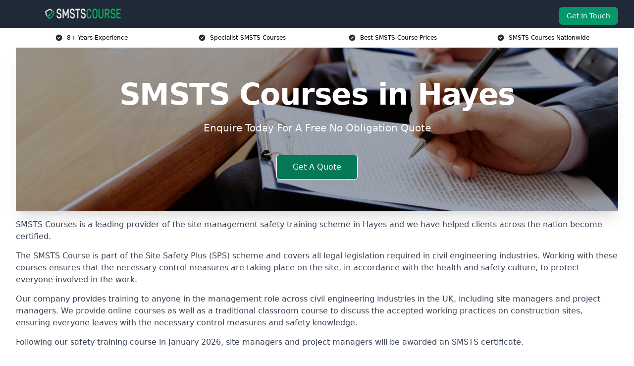

--- FILE ---
content_type: text/html; charset=UTF-8
request_url: https://smsts-course.uk/near-me/greater-london-hayes/
body_size: 17268
content:
<!doctype html>
<html lang="en-GB" >
<head>
    <title>SMSTS Courses in Hayes</title>
<meta name="viewport" content="width=device-width, initial-scale=1.0"> 
<meta name='robots' content='index, follow, max-snippet, max-video-preview, max-image-preview:large' />
<link rel="alternate" title="oEmbed (JSON)" type="application/json+oembed" href="https://smsts-course.uk/wp-json/oembed/1.0/embed?url=https%3A%2F%2Fsmsts-course.uk%2Fnear-me%2Fservice-in-location%2F" />
<link rel="alternate" title="oEmbed (XML)" type="text/xml+oembed" href="https://smsts-course.uk/wp-json/oembed/1.0/embed?url=https%3A%2F%2Fsmsts-course.uk%2Fnear-me%2Fservice-in-location%2F&#038;format=xml" />
<style id='wp-img-auto-sizes-contain-inline-css' type='text/css'>
img:is([sizes=auto i],[sizes^="auto," i]){contain-intrinsic-size:3000px 1500px}
/*# sourceURL=wp-img-auto-sizes-contain-inline-css */
</style>
<style id='wp-emoji-styles-inline-css' type='text/css'>

	img.wp-smiley, img.emoji {
		display: inline !important;
		border: none !important;
		box-shadow: none !important;
		height: 1em !important;
		width: 1em !important;
		margin: 0 0.07em !important;
		vertical-align: -0.1em !important;
		background: none !important;
		padding: 0 !important;
	}
/*# sourceURL=wp-emoji-styles-inline-css */
</style>
<style id='wp-block-library-inline-css' type='text/css'>
:root{--wp-block-synced-color:#7a00df;--wp-block-synced-color--rgb:122,0,223;--wp-bound-block-color:var(--wp-block-synced-color);--wp-editor-canvas-background:#ddd;--wp-admin-theme-color:#007cba;--wp-admin-theme-color--rgb:0,124,186;--wp-admin-theme-color-darker-10:#006ba1;--wp-admin-theme-color-darker-10--rgb:0,107,160.5;--wp-admin-theme-color-darker-20:#005a87;--wp-admin-theme-color-darker-20--rgb:0,90,135;--wp-admin-border-width-focus:2px}@media (min-resolution:192dpi){:root{--wp-admin-border-width-focus:1.5px}}.wp-element-button{cursor:pointer}:root .has-very-light-gray-background-color{background-color:#eee}:root .has-very-dark-gray-background-color{background-color:#313131}:root .has-very-light-gray-color{color:#eee}:root .has-very-dark-gray-color{color:#313131}:root .has-vivid-green-cyan-to-vivid-cyan-blue-gradient-background{background:linear-gradient(135deg,#00d084,#0693e3)}:root .has-purple-crush-gradient-background{background:linear-gradient(135deg,#34e2e4,#4721fb 50%,#ab1dfe)}:root .has-hazy-dawn-gradient-background{background:linear-gradient(135deg,#faaca8,#dad0ec)}:root .has-subdued-olive-gradient-background{background:linear-gradient(135deg,#fafae1,#67a671)}:root .has-atomic-cream-gradient-background{background:linear-gradient(135deg,#fdd79a,#004a59)}:root .has-nightshade-gradient-background{background:linear-gradient(135deg,#330968,#31cdcf)}:root .has-midnight-gradient-background{background:linear-gradient(135deg,#020381,#2874fc)}:root{--wp--preset--font-size--normal:16px;--wp--preset--font-size--huge:42px}.has-regular-font-size{font-size:1em}.has-larger-font-size{font-size:2.625em}.has-normal-font-size{font-size:var(--wp--preset--font-size--normal)}.has-huge-font-size{font-size:var(--wp--preset--font-size--huge)}.has-text-align-center{text-align:center}.has-text-align-left{text-align:left}.has-text-align-right{text-align:right}.has-fit-text{white-space:nowrap!important}#end-resizable-editor-section{display:none}.aligncenter{clear:both}.items-justified-left{justify-content:flex-start}.items-justified-center{justify-content:center}.items-justified-right{justify-content:flex-end}.items-justified-space-between{justify-content:space-between}.screen-reader-text{border:0;clip-path:inset(50%);height:1px;margin:-1px;overflow:hidden;padding:0;position:absolute;width:1px;word-wrap:normal!important}.screen-reader-text:focus{background-color:#ddd;clip-path:none;color:#444;display:block;font-size:1em;height:auto;left:5px;line-height:normal;padding:15px 23px 14px;text-decoration:none;top:5px;width:auto;z-index:100000}html :where(.has-border-color){border-style:solid}html :where([style*=border-top-color]){border-top-style:solid}html :where([style*=border-right-color]){border-right-style:solid}html :where([style*=border-bottom-color]){border-bottom-style:solid}html :where([style*=border-left-color]){border-left-style:solid}html :where([style*=border-width]){border-style:solid}html :where([style*=border-top-width]){border-top-style:solid}html :where([style*=border-right-width]){border-right-style:solid}html :where([style*=border-bottom-width]){border-bottom-style:solid}html :where([style*=border-left-width]){border-left-style:solid}html :where(img[class*=wp-image-]){height:auto;max-width:100%}:where(figure){margin:0 0 1em}html :where(.is-position-sticky){--wp-admin--admin-bar--position-offset:var(--wp-admin--admin-bar--height,0px)}@media screen and (max-width:600px){html :where(.is-position-sticky){--wp-admin--admin-bar--position-offset:0px}}

/*# sourceURL=wp-block-library-inline-css */
</style><style id='global-styles-inline-css' type='text/css'>
:root{--wp--preset--aspect-ratio--square: 1;--wp--preset--aspect-ratio--4-3: 4/3;--wp--preset--aspect-ratio--3-4: 3/4;--wp--preset--aspect-ratio--3-2: 3/2;--wp--preset--aspect-ratio--2-3: 2/3;--wp--preset--aspect-ratio--16-9: 16/9;--wp--preset--aspect-ratio--9-16: 9/16;--wp--preset--color--black: #000000;--wp--preset--color--cyan-bluish-gray: #abb8c3;--wp--preset--color--white: #ffffff;--wp--preset--color--pale-pink: #f78da7;--wp--preset--color--vivid-red: #cf2e2e;--wp--preset--color--luminous-vivid-orange: #ff6900;--wp--preset--color--luminous-vivid-amber: #fcb900;--wp--preset--color--light-green-cyan: #7bdcb5;--wp--preset--color--vivid-green-cyan: #00d084;--wp--preset--color--pale-cyan-blue: #8ed1fc;--wp--preset--color--vivid-cyan-blue: #0693e3;--wp--preset--color--vivid-purple: #9b51e0;--wp--preset--gradient--vivid-cyan-blue-to-vivid-purple: linear-gradient(135deg,rgb(6,147,227) 0%,rgb(155,81,224) 100%);--wp--preset--gradient--light-green-cyan-to-vivid-green-cyan: linear-gradient(135deg,rgb(122,220,180) 0%,rgb(0,208,130) 100%);--wp--preset--gradient--luminous-vivid-amber-to-luminous-vivid-orange: linear-gradient(135deg,rgb(252,185,0) 0%,rgb(255,105,0) 100%);--wp--preset--gradient--luminous-vivid-orange-to-vivid-red: linear-gradient(135deg,rgb(255,105,0) 0%,rgb(207,46,46) 100%);--wp--preset--gradient--very-light-gray-to-cyan-bluish-gray: linear-gradient(135deg,rgb(238,238,238) 0%,rgb(169,184,195) 100%);--wp--preset--gradient--cool-to-warm-spectrum: linear-gradient(135deg,rgb(74,234,220) 0%,rgb(151,120,209) 20%,rgb(207,42,186) 40%,rgb(238,44,130) 60%,rgb(251,105,98) 80%,rgb(254,248,76) 100%);--wp--preset--gradient--blush-light-purple: linear-gradient(135deg,rgb(255,206,236) 0%,rgb(152,150,240) 100%);--wp--preset--gradient--blush-bordeaux: linear-gradient(135deg,rgb(254,205,165) 0%,rgb(254,45,45) 50%,rgb(107,0,62) 100%);--wp--preset--gradient--luminous-dusk: linear-gradient(135deg,rgb(255,203,112) 0%,rgb(199,81,192) 50%,rgb(65,88,208) 100%);--wp--preset--gradient--pale-ocean: linear-gradient(135deg,rgb(255,245,203) 0%,rgb(182,227,212) 50%,rgb(51,167,181) 100%);--wp--preset--gradient--electric-grass: linear-gradient(135deg,rgb(202,248,128) 0%,rgb(113,206,126) 100%);--wp--preset--gradient--midnight: linear-gradient(135deg,rgb(2,3,129) 0%,rgb(40,116,252) 100%);--wp--preset--font-size--small: 13px;--wp--preset--font-size--medium: 20px;--wp--preset--font-size--large: 36px;--wp--preset--font-size--x-large: 42px;--wp--preset--spacing--20: 0.44rem;--wp--preset--spacing--30: 0.67rem;--wp--preset--spacing--40: 1rem;--wp--preset--spacing--50: 1.5rem;--wp--preset--spacing--60: 2.25rem;--wp--preset--spacing--70: 3.38rem;--wp--preset--spacing--80: 5.06rem;--wp--preset--shadow--natural: 6px 6px 9px rgba(0, 0, 0, 0.2);--wp--preset--shadow--deep: 12px 12px 50px rgba(0, 0, 0, 0.4);--wp--preset--shadow--sharp: 6px 6px 0px rgba(0, 0, 0, 0.2);--wp--preset--shadow--outlined: 6px 6px 0px -3px rgb(255, 255, 255), 6px 6px rgb(0, 0, 0);--wp--preset--shadow--crisp: 6px 6px 0px rgb(0, 0, 0);}:where(.is-layout-flex){gap: 0.5em;}:where(.is-layout-grid){gap: 0.5em;}body .is-layout-flex{display: flex;}.is-layout-flex{flex-wrap: wrap;align-items: center;}.is-layout-flex > :is(*, div){margin: 0;}body .is-layout-grid{display: grid;}.is-layout-grid > :is(*, div){margin: 0;}:where(.wp-block-columns.is-layout-flex){gap: 2em;}:where(.wp-block-columns.is-layout-grid){gap: 2em;}:where(.wp-block-post-template.is-layout-flex){gap: 1.25em;}:where(.wp-block-post-template.is-layout-grid){gap: 1.25em;}.has-black-color{color: var(--wp--preset--color--black) !important;}.has-cyan-bluish-gray-color{color: var(--wp--preset--color--cyan-bluish-gray) !important;}.has-white-color{color: var(--wp--preset--color--white) !important;}.has-pale-pink-color{color: var(--wp--preset--color--pale-pink) !important;}.has-vivid-red-color{color: var(--wp--preset--color--vivid-red) !important;}.has-luminous-vivid-orange-color{color: var(--wp--preset--color--luminous-vivid-orange) !important;}.has-luminous-vivid-amber-color{color: var(--wp--preset--color--luminous-vivid-amber) !important;}.has-light-green-cyan-color{color: var(--wp--preset--color--light-green-cyan) !important;}.has-vivid-green-cyan-color{color: var(--wp--preset--color--vivid-green-cyan) !important;}.has-pale-cyan-blue-color{color: var(--wp--preset--color--pale-cyan-blue) !important;}.has-vivid-cyan-blue-color{color: var(--wp--preset--color--vivid-cyan-blue) !important;}.has-vivid-purple-color{color: var(--wp--preset--color--vivid-purple) !important;}.has-black-background-color{background-color: var(--wp--preset--color--black) !important;}.has-cyan-bluish-gray-background-color{background-color: var(--wp--preset--color--cyan-bluish-gray) !important;}.has-white-background-color{background-color: var(--wp--preset--color--white) !important;}.has-pale-pink-background-color{background-color: var(--wp--preset--color--pale-pink) !important;}.has-vivid-red-background-color{background-color: var(--wp--preset--color--vivid-red) !important;}.has-luminous-vivid-orange-background-color{background-color: var(--wp--preset--color--luminous-vivid-orange) !important;}.has-luminous-vivid-amber-background-color{background-color: var(--wp--preset--color--luminous-vivid-amber) !important;}.has-light-green-cyan-background-color{background-color: var(--wp--preset--color--light-green-cyan) !important;}.has-vivid-green-cyan-background-color{background-color: var(--wp--preset--color--vivid-green-cyan) !important;}.has-pale-cyan-blue-background-color{background-color: var(--wp--preset--color--pale-cyan-blue) !important;}.has-vivid-cyan-blue-background-color{background-color: var(--wp--preset--color--vivid-cyan-blue) !important;}.has-vivid-purple-background-color{background-color: var(--wp--preset--color--vivid-purple) !important;}.has-black-border-color{border-color: var(--wp--preset--color--black) !important;}.has-cyan-bluish-gray-border-color{border-color: var(--wp--preset--color--cyan-bluish-gray) !important;}.has-white-border-color{border-color: var(--wp--preset--color--white) !important;}.has-pale-pink-border-color{border-color: var(--wp--preset--color--pale-pink) !important;}.has-vivid-red-border-color{border-color: var(--wp--preset--color--vivid-red) !important;}.has-luminous-vivid-orange-border-color{border-color: var(--wp--preset--color--luminous-vivid-orange) !important;}.has-luminous-vivid-amber-border-color{border-color: var(--wp--preset--color--luminous-vivid-amber) !important;}.has-light-green-cyan-border-color{border-color: var(--wp--preset--color--light-green-cyan) !important;}.has-vivid-green-cyan-border-color{border-color: var(--wp--preset--color--vivid-green-cyan) !important;}.has-pale-cyan-blue-border-color{border-color: var(--wp--preset--color--pale-cyan-blue) !important;}.has-vivid-cyan-blue-border-color{border-color: var(--wp--preset--color--vivid-cyan-blue) !important;}.has-vivid-purple-border-color{border-color: var(--wp--preset--color--vivid-purple) !important;}.has-vivid-cyan-blue-to-vivid-purple-gradient-background{background: var(--wp--preset--gradient--vivid-cyan-blue-to-vivid-purple) !important;}.has-light-green-cyan-to-vivid-green-cyan-gradient-background{background: var(--wp--preset--gradient--light-green-cyan-to-vivid-green-cyan) !important;}.has-luminous-vivid-amber-to-luminous-vivid-orange-gradient-background{background: var(--wp--preset--gradient--luminous-vivid-amber-to-luminous-vivid-orange) !important;}.has-luminous-vivid-orange-to-vivid-red-gradient-background{background: var(--wp--preset--gradient--luminous-vivid-orange-to-vivid-red) !important;}.has-very-light-gray-to-cyan-bluish-gray-gradient-background{background: var(--wp--preset--gradient--very-light-gray-to-cyan-bluish-gray) !important;}.has-cool-to-warm-spectrum-gradient-background{background: var(--wp--preset--gradient--cool-to-warm-spectrum) !important;}.has-blush-light-purple-gradient-background{background: var(--wp--preset--gradient--blush-light-purple) !important;}.has-blush-bordeaux-gradient-background{background: var(--wp--preset--gradient--blush-bordeaux) !important;}.has-luminous-dusk-gradient-background{background: var(--wp--preset--gradient--luminous-dusk) !important;}.has-pale-ocean-gradient-background{background: var(--wp--preset--gradient--pale-ocean) !important;}.has-electric-grass-gradient-background{background: var(--wp--preset--gradient--electric-grass) !important;}.has-midnight-gradient-background{background: var(--wp--preset--gradient--midnight) !important;}.has-small-font-size{font-size: var(--wp--preset--font-size--small) !important;}.has-medium-font-size{font-size: var(--wp--preset--font-size--medium) !important;}.has-large-font-size{font-size: var(--wp--preset--font-size--large) !important;}.has-x-large-font-size{font-size: var(--wp--preset--font-size--x-large) !important;}
/*# sourceURL=global-styles-inline-css */
</style>

<style id='classic-theme-styles-inline-css' type='text/css'>
/*! This file is auto-generated */
.wp-block-button__link{color:#fff;background-color:#32373c;border-radius:9999px;box-shadow:none;text-decoration:none;padding:calc(.667em + 2px) calc(1.333em + 2px);font-size:1.125em}.wp-block-file__button{background:#32373c;color:#fff;text-decoration:none}
/*# sourceURL=/wp-includes/css/classic-themes.min.css */
</style>
<link rel='stylesheet' id='style-name-css' href='https://smsts-course.uk/wp-content/plugins/az-lists/az.css?ver=6.9' type='text/css' media='all' />
<link rel='stylesheet' id='ez-toc-css' href='https://smsts-course.uk/wp-content/plugins/easy-table-of-contents/assets/css/screen.min.css?ver=2.0.80' type='text/css' media='all' />
<style id='ez-toc-inline-css' type='text/css'>
div#ez-toc-container .ez-toc-title {font-size: 120%;}div#ez-toc-container .ez-toc-title {font-weight: 500;}div#ez-toc-container ul li , div#ez-toc-container ul li a {font-size: 95%;}div#ez-toc-container ul li , div#ez-toc-container ul li a {font-weight: 500;}div#ez-toc-container nav ul ul li {font-size: 90%;}.ez-toc-box-title {font-weight: bold; margin-bottom: 10px; text-align: center; text-transform: uppercase; letter-spacing: 1px; color: #666; padding-bottom: 5px;position:absolute;top:-4%;left:5%;background-color: inherit;transition: top 0.3s ease;}.ez-toc-box-title.toc-closed {top:-25%;}
.ez-toc-container-direction {direction: ltr;}.ez-toc-counter ul{counter-reset: item ;}.ez-toc-counter nav ul li a::before {content: counters(item, '.', decimal) '. ';display: inline-block;counter-increment: item;flex-grow: 0;flex-shrink: 0;margin-right: .2em; float: left; }.ez-toc-widget-direction {direction: ltr;}.ez-toc-widget-container ul{counter-reset: item ;}.ez-toc-widget-container nav ul li a::before {content: counters(item, '.', decimal) '. ';display: inline-block;counter-increment: item;flex-grow: 0;flex-shrink: 0;margin-right: .2em; float: left; }
/*# sourceURL=ez-toc-inline-css */
</style>
<script type="text/javascript" src="https://smsts-course.uk/wp-includes/js/jquery/jquery.min.js?ver=3.7.1" id="jquery-core-js"></script>
<script type="text/javascript" src="https://smsts-course.uk/wp-includes/js/jquery/jquery-migrate.min.js?ver=3.4.1" id="jquery-migrate-js"></script>
<link rel="https://api.w.org/" href="https://smsts-course.uk/wp-json/" /><link rel="EditURI" type="application/rsd+xml" title="RSD" href="https://smsts-course.uk/xmlrpc.php?rsd" />
<meta name="generator" content="WordPress 6.9" />
<link rel="canonical" href="https://smsts-course.uk/near-me/greater-london-hayes/" /><meta name="description" content="SMSTS courses for site managers in Hayes UB3 2 with full CITB training. Includes health and safety, site management and construction coverage." /><meta name="keywords" content="SMSTS, SMSTS training, SMSTS training company, SMSTS training services, SMSTS training providers, SMSTS course, SMSTS courses" /><meta name="geo.placename" content="Hayes" /><meta name="geo.position" content="51.50715; -0.41868" /><meta name="geo.county" content="Greater London" /><meta name="geo.postcode" content="UB3 2" /><meta name="geo.region" content="London" /><meta name="geo.country" content="greater-london" /><meta property="business:contact_data:locality" content="Greater London" /><meta property="business:contact_data:zip" content="UB3 2" /><meta property="place:location:latitude" content="51.50715" /><meta property="place:location:longitude" content="-0.41868" /><meta property="business:contact_data:country_name" content="greater-london" /><meta property="og:url" content="https://smsts-course.uk/near-me/greater-london-hayes/" /><meta property="og:title" content="SMSTS Courses for Site Management Safety Training Scheme in Hayes UB3 2" /><meta property="og:description" content="We are SMSTS Courses. We offer our services in Hayes and the following Hillingdon, Southall, Heston, Greenford, Northolt" /><meta property="og:type" content="business.business" /><meta name="twitter:card" content="summary_large_image" /><meta name="twitter:site" content="SMSTS Courses" /><meta name="twitter:creator" content="SMSTS Courses" /><meta name="twitter:title" content="SMSTS Courses for Site Management Safety Training Scheme in Hayes UB3 2" /><meta name="twitter:description" content="We are SMSTS Courses. We offer our services in Hayes and the following Hillingdon, Southall, Heston, Greenford, Northolt" />
        <script type="application/ld+json"> [{"address":{"@type":"PostalAddress","addressLocality":"Hayes","addressRegion":"Greater London","postalCode":"UB3 2","addressCountry":"UK"},"@context":"http://schema.org","@type":"LocalBusiness","name":"SMSTS Courses","image":"https://smsts-course.uk/wp-content/uploads/smsts-banner.jpg","priceRange":"£615- £650 for a five day or five week block","description":"SMSTS Course in Hayes is a specialised training provider focusing on Site Management Safety Training Scheme (SMSTS) courses, crucial for construction site managers and supervisors. As a leader in construction safety education, they offer comprehensive courses that cover key topics such as risk assessments, method statements, and compliance with current health and safety legislation. Their curriculum is designed to enhance understanding of crucial safety responsibilities and legal requirements, ensuring site safety and efficient management. The courses also delve into environmental management, workplace safety protocols, and accident prevention, making them essential for maintaining high safety standards on construction sites. SMSTS Course is known for its experienced instructors and commitment to industry-leading safety training.","logo":"https://smsts-course.uk/wp-content/uploads/smsts-course.png","url":"https://smsts-course.uk/near-me/greater-london-Hayes/","Geo":{"@type":"GeoCoordinates","latitude":"51.50715","longitude":"-0.41868"},"alternateName":"SMSTS Courses Hayes","areaServed":["Hillingdon","Southall","Heston","Greenford","Northolt","Hanwell","Hounslow","Uxbridge","West Ealing","Ealing"],"currenciesAccepted":"GBP","openingHours":"Mon-Fri 9am-5pm","legalName":"SMSTS Courses in Hayes","makesOffer":{"@type":"Offer","itemOffered":["SMSTS Course","CITB SMSTS training"]},"additionalType":["https://en.wikipedia.org/wiki/Hayes","https://en.wikipedia.org/wiki/Safety_management_system"],"email":"info@smsts-course.uk","brand":{"@type":"Brand","name":"SMSTS Courses"},"award":["Best CITB SMSTS Training Company Greater London 2026","Top Rated SMSTS Course Providers Hayes"]}]</script> <link rel="icon" href="https://smsts-course.uk/wp-content/uploads/smsts-course-icon-150x150.png" sizes="32x32" />
<link rel="icon" href="https://smsts-course.uk/wp-content/uploads/smsts-course-icon-300x300.png" sizes="192x192" />
<link rel="apple-touch-icon" href="https://smsts-course.uk/wp-content/uploads/smsts-course-icon-300x300.png" />
<meta name="msapplication-TileImage" content="https://smsts-course.uk/wp-content/uploads/smsts-course-icon-300x300.png" />
<!-- Start of HubSpot Embed Code -->

<script type="text/javascript" id="hs-script-loader" async defer src="//js.hs-scripts.com/8796119.js"></script>

<!-- End of HubSpot Embed Code --><link href="https://unpkg.com/tailwindcss@^2/dist/tailwind.min.css" rel="stylesheet">
<script src="https://cdnjs.cloudflare.com/ajax/libs/alpinejs/2.7.3/alpine.js" id="alpine"></script>
<link href="/wp-content/themes/dash-theme/style.css" rel="stylesheet">
<script src="/wp-content/themes/dash-theme/script.js" id="custom-script"></script>
</head>


<div class="w-full text-white bg-gray-800 sticky top-0 z-10">
  <div x-data="{ open: false }" class="flex flex-col max-w-screen-xl px-4 mx-auto md:items-center md:justify-between md:flex-row md:px-6 lg:px-8">
    <div class="p-4 flex flex-row items-center justify-between">
      <a href="/" class="text-lg tracking-widest text-gray-900 uppercase rounded-lg focus:outline-none focus:shadow-outline"><img class="h-6 w-auto" height="217" width="24" src="https://smsts-course.uk/wp-content/uploads/smsts-course.png"></a>
      <button class="md:hidden rounded-lg focus:outline-none focus:shadow-outline" @click="open = !open">
        <svg fill="currentColor" viewBox="0 0 20 20" class="w-6 h-6">
          <path x-show="!open" fill-rule="evenodd" d="M3 5a1 1 0 011-1h12a1 1 0 110 2H4a1 1 0 01-1-1zM3 10a1 1 0 011-1h12a1 1 0 110 2H4a1 1 0 01-1-1zM9 15a1 1 0 011-1h6a1 1 0 110 2h-6a1 1 0 01-1-1z" clip-rule="evenodd"></path>
          <path x-show="open" fill-rule="evenodd" d="M4.293 4.293a1 1 0 011.414 0L10 8.586l4.293-4.293a1 1 0 111.414 1.414L11.414 10l4.293 4.293a1 1 0 01-1.414 1.414L10 11.414l-4.293 4.293a1 1 0 01-1.414-1.414L8.586 10 4.293 5.707a1 1 0 010-1.414z" clip-rule="evenodd" style="display: none;"></path>
        </svg>
      </button>
    </div>



  <nav :class="{'flex': open, 'hidden': !open}" class="flex-col flex-grow pb-4 md:pb-0 hidden md:flex md:justify-end md:flex-row">
              <a href="#contact" class="px-4 py-2 mt-2 bg-green-600 text-white text-sm rounded-lg md:ml-4 hover:bg-green-700" href="/contact-us/">Get In Touch</a>   
  </nav>





  </div>
</div>
  <div class="bg-white">
  <div class="max-w-7xl mx-auto py-3 px-2 sm:px-6 lg:px-8">
    <div class="grid grid-cols-2 lg:grid-cols-4 text-xs">
    	  <div class='col-span-1 flex justify-center'>
      <svg xmlns="http://www.w3.org/2000/svg" viewBox="0 0 20 20" fill="currentColor" class="mr-2 h-4 w-4 text-gray-800">
      <path fill-rule="evenodd" d="M10 18a8 8 0 100-16 8 8 0 000 16zm3.707-9.293a1 1 0 00-1.414-1.414L9 10.586 7.707 9.293a1 1 0 00-1.414 1.414l2 2a1 1 0 001.414 0l4-4z" clip-rule="evenodd"></path>
      </svg>
        <p>8+ Years Experience</p>
      </div>
		  <div class='col-span-1 flex justify-center'>
      <svg xmlns="http://www.w3.org/2000/svg" viewBox="0 0 20 20" fill="currentColor" class="mr-2 h-4 w-4 text-gray-800">
      <path fill-rule="evenodd" d="M10 18a8 8 0 100-16 8 8 0 000 16zm3.707-9.293a1 1 0 00-1.414-1.414L9 10.586 7.707 9.293a1 1 0 00-1.414 1.414l2 2a1 1 0 001.414 0l4-4z" clip-rule="evenodd"></path>
      </svg>
        <p>Specialist SMSTS Courses</p>
      </div>
		  <div class='col-span-1 justify-center hidden md:flex'>
      <svg xmlns="http://www.w3.org/2000/svg" viewBox="0 0 20 20" fill="currentColor" class="mr-2 h-4 w-4 text-gray-800">
      <path fill-rule="evenodd" d="M10 18a8 8 0 100-16 8 8 0 000 16zm3.707-9.293a1 1 0 00-1.414-1.414L9 10.586 7.707 9.293a1 1 0 00-1.414 1.414l2 2a1 1 0 001.414 0l4-4z" clip-rule="evenodd"></path>
      </svg>
        <p>Best SMSTS Course Prices</p>
      </div>
		  <div class='col-span-1 justify-center hidden md:flex'>
      <svg xmlns="http://www.w3.org/2000/svg" viewBox="0 0 20 20" fill="currentColor" class="mr-2 h-4 w-4 text-gray-800">
      <path fill-rule="evenodd" d="M10 18a8 8 0 100-16 8 8 0 000 16zm3.707-9.293a1 1 0 00-1.414-1.414L9 10.586 7.707 9.293a1 1 0 00-1.414 1.414l2 2a1 1 0 001.414 0l4-4z" clip-rule="evenodd"></path>
      </svg>
        <p>SMSTS Courses Nationwide</p>
      </div>
		    </div>
  </div>
</div>



<!--hero Section-->
<div class="relative">
   <div class="max-w-7xl mx-auto sm:px-6 lg:px-8">
      <div class="relative shadow-xl sm:overflow-hidden">
         <div class="absolute inset-0">
			             <img class="h-full w-full object-cover" src="https://smsts-course.uk/wp-content/uploads/smsts-banner.jpg">
            <div class="absolute inset-0 bg-gray-400 mix-blend-multiply"></div>
         </div>
         <div class="relative px-4 py-16 sm:px-6 sm:py-24 lg:py-16 lg:px-8">
            <h1 class="text-center text-4xl font-extrabold tracking-tight sm:text-5xl lg:text-6xl">
               <span class="block text-white">SMSTS Courses in Hayes</span>
            </h1>
            <p class="mt-6 max-w-lg mx-auto text-center text-xl text-white sm:max-w-3xl">
               Enquire Today For A Free No Obligation Quote
            </p>
            <div class="mt-10 max-w-sm mx-auto sm:max-w-none sm:flex sm:justify-center">
                  <a href="#contact" class="border-white flex items-center justify-center px-4 py-3 border border-transparent text-base font-medium rounded-md shadow-sm text-white bg-green-700 hover:bg-opacity-70 sm:px-8">
                  Get A Quote
                  </a>
            </div>
         </div>
      </div>
   </div>
</div>

<!--content -->
<div class="mbc max-w-7xl mx-auto px-8 mt-2 text-gray-700 mx-auto">
<p>SMSTS Courses is a leading provider of the site management safety training scheme in Hayes and we have helped clients across the nation become certified.</p>
<p>The SMSTS Course is part of the Site Safety Plus (SPS) scheme and covers all legal legislation required in civil engineering industries. Working with these courses ensures that the necessary control measures are taking place on the site, in accordance with the health and safety culture, to protect everyone involved in the work.</p>
<p>Our company provides training to anyone in the management role across civil engineering industries in the UK, including site managers and project managers. We provide online courses as well as a traditional classroom course to discuss the accepted working practices on construction sites, ensuring everyone leaves with the necessary control measures and safety knowledge.</p>
<p>Following our safety training course in January 2026, site managers and project managers will be awarded an SMSTS certificate.</p>
<p>Our company covers all needs in regards to the site management safety training scheme SMSTS, including refresher courses and ongoing site safety training to ensure the highest standards of health and safety on site.</p>
<p>If you are interested in working with us, please contact the Hayes team today.</p>
<div class="blk-cta"><a class="blk-cta__lnk red " href="#contact">Get In Touch Today</a></div>
<div id="ez-toc-container" class="ez-toc-v2_0_80 counter-hierarchy ez-toc-counter ez-toc-grey ez-toc-container-direction">
<div class="ez-toc-title-container">
<p class="ez-toc-title" style="cursor:inherit">Table of Contents</p>
<span class="ez-toc-title-toggle"><a href="#" class="ez-toc-pull-right ez-toc-btn ez-toc-btn-xs ez-toc-btn-default ez-toc-toggle" aria-label="Toggle Table of Content"><span class="ez-toc-js-icon-con"><span class=""><span class="eztoc-hide" style="display:none;">Toggle</span><span class="ez-toc-icon-toggle-span"><svg style="fill: #999;color:#999" xmlns="http://www.w3.org/2000/svg" class="list-377408" width="20px" height="20px" viewBox="0 0 24 24" fill="none"><path d="M6 6H4v2h2V6zm14 0H8v2h12V6zM4 11h2v2H4v-2zm16 0H8v2h12v-2zM4 16h2v2H4v-2zm16 0H8v2h12v-2z" fill="currentColor"></path></svg><svg style="fill: #999;color:#999" class="arrow-unsorted-368013" xmlns="http://www.w3.org/2000/svg" width="10px" height="10px" viewBox="0 0 24 24" version="1.2" baseProfile="tiny"><path d="M18.2 9.3l-6.2-6.3-6.2 6.3c-.2.2-.3.4-.3.7s.1.5.3.7c.2.2.4.3.7.3h11c.3 0 .5-.1.7-.3.2-.2.3-.5.3-.7s-.1-.5-.3-.7zM5.8 14.7l6.2 6.3 6.2-6.3c.2-.2.3-.5.3-.7s-.1-.5-.3-.7c-.2-.2-.4-.3-.7-.3h-11c-.3 0-.5.1-.7.3-.2.2-.3.5-.3.7s.1.5.3.7z"/></svg></span></span></span></a></span></div>
<nav><ul class='ez-toc-list ez-toc-list-level-1 eztoc-toggle-hide-by-default' ><li class='ez-toc-page-1 ez-toc-heading-level-2'><a class="ez-toc-link ez-toc-heading-1" href="#Who_Are_SMSTS_Courses" >Who Are SMSTS Courses?</a></li><li class='ez-toc-page-1 ez-toc-heading-level-2'><a class="ez-toc-link ez-toc-heading-2" href="#Why_Choose_SMSTS_Courses" >Why Choose SMSTS Courses?</a><ul class='ez-toc-list-level-3' ><li class='ez-toc-heading-level-3'><a class="ez-toc-link ez-toc-heading-3" href="#8_Years_Experience_in_SMSTS_Courses_in_Hayes" >8 Years Experience in SMSTS Courses in Hayes</a></li></ul></li><li class='ez-toc-page-1 ez-toc-heading-level-2'><a class="ez-toc-link ez-toc-heading-4" href="#What_Does_the_SMSTS_Course_Cover" >What Does the SMSTS Course Cover</a></li><li class='ez-toc-page-1 ez-toc-heading-level-2'><a class="ez-toc-link ez-toc-heading-5" href="#SMSTS_Course_Online" >SMSTS Course Online</a></li><li class='ez-toc-page-1 ez-toc-heading-level-2'><a class="ez-toc-link ez-toc-heading-6" href="#SMSTS_Course_Duration" >SMSTS Course Duration</a></li><li class='ez-toc-page-1 ez-toc-heading-level-2'><a class="ez-toc-link ez-toc-heading-7" href="#SMSTS_Course_Cost_in_Hayes" >SMSTS Course Cost in Hayes</a></li><li class='ez-toc-page-1 ez-toc-heading-level-2'><a class="ez-toc-link ez-toc-heading-8" href="#Frequently_Asked_Questions" >Frequently Asked Questions</a><ul class='ez-toc-list-level-3' ><li class='ez-toc-heading-level-3'><a class="ez-toc-link ez-toc-heading-9" href="#What_qualifications_do_you_need_for_Smsts" >What qualifications do you need for Smsts?</a></li><li class='ez-toc-page-1 ez-toc-heading-level-3'><a class="ez-toc-link ez-toc-heading-10" href="#How_much_does_a_Smsts_course_cost" >How much does a Smsts course cost?</a></li><li class='ez-toc-page-1 ez-toc-heading-level-3'><a class="ez-toc-link ez-toc-heading-11" href="#Is_the_Smsts_course_hard_to_pass" >Is the Smsts course hard to pass?</a></li><li class='ez-toc-page-1 ez-toc-heading-level-3'><a class="ez-toc-link ez-toc-heading-12" href="#Is_Smsts_a_good_qualification" >Is Smsts a good qualification?</a></li><li class='ez-toc-page-1 ez-toc-heading-level-3'><a class="ez-toc-link ez-toc-heading-13" href="#Can_I_get_a_black_card_with_Smsts" >Can I get a black card with Smsts?</a></li><li class='ez-toc-page-1 ez-toc-heading-level-3'><a class="ez-toc-link ez-toc-heading-14" href="#Can_you_manage_a_site_without_Smsts" >Can you manage a site without Smsts?</a></li></ul></li><li class='ez-toc-page-1 ez-toc-heading-level-2'><a class="ez-toc-link ez-toc-heading-15" href="#Summary" >Summary</a></li><li class='ez-toc-page-1 ez-toc-heading-level-2'><a class="ez-toc-link ez-toc-heading-16" href="#Find_More_Info" >Find More Info</a></li><li class='ez-toc-page-1 ez-toc-heading-level-2'><a class="ez-toc-link ez-toc-heading-17" href="#What_Others_Say_About_Our_Services" >What Others Say About Our Services</a></li></ul></nav></div>

<h2><span class="ez-toc-section" id="Who_Are_SMSTS_Courses"></span>Who Are SMSTS Courses?<span class="ez-toc-section-end"></span></h2>
<p>We are a specialised site management safety training scheme provider that offers the SMSTS course to site managers in Hayes.</p>
<p>We offer the traditional training course as well as a refresher course to those in civil engineering industries, as outlined by the administering groups of SMSTS. Our company has worked with construction managers for many years, offering both in classroom course and remote learning towards gaining their SMSTS certificate.</p>
<p>Our company provides the full SMSTS course to ensure a health and safety culture on site in accordance with environmental legislation in the UK. We will work with the site manager through their safety training and ensure that they are full prepared for the CITB SMSTS course.</p>
<p>We ensure safe working conditions across the construction industry in Hayes and help those in managerial roles manage health and safety culture on site for better accident prevention.</p>
<h2><span class="ez-toc-section" id="Why_Choose_SMSTS_Courses"></span>Why Choose SMSTS Courses?<span class="ez-toc-section-end"></span></h2>
<p>Our company can provide the best types of site management safety training scheme courses in Hayes at an extremely high quality.</p>
<p>We have been providing safe working training for many years and understand the construction industry best practice for safety management, which has allowed us to work with site supervisors of large and medium sized companies.</p>
<p>Working with us makes it easy for you to take the safety legislation exam paper for the first time or the CITB SMSTS refresher as we offer both a classroom course as well as SMSTS online, which is training delivered remotely.</p>
<p>We cover all the core exercises in accordance with the environmental legislation for site management safety training and will help you gain your SMSTS certificate which is required for site managers and ensures they can work per industry best practice. We also offer the refresher course which is required to be taken every five years to ensure site managers remain on top of health and safety guidance.</p>
<p>Our site management safety training scheme courses in Hayes are backed by the relevant legislation and are constantly being updated with new guidance from the government, ensuring you will be up to date on the latest safety issues which could impact your work. We can take you through the training and examination paper with our client based personnel course or through remote learning, which also covers practice state and the exam paper.</p>
<p>If you are in a management role or are looking to progress to this stage, then you need to be aware of the necessary control measures for your site. This is what the course is all about and our company can help you become certified.</p>
<h3><span class="ez-toc-section" id="8_Years_Experience_in_SMSTS_Courses_in_Hayes"></span>8 Years Experience in SMSTS Courses in Hayes<span class="ez-toc-section-end"></span></h3>
<p>Our company has over 8 years of experience in providing site management safety training scheme courses and have helped site managers in Hayes and across the UK become certified.</p>
<p>We offer both in classroom and online training, as well as a refresher course which may be required by site managers in the role for several years. Our company works along site environmental legislation affecting construction sites across the country and provide training to those in management roles.</p>
<p>Our company provides both the standard course and the refresher course which is required by managers who want to maintain their role. With our years of experience working along site SMSTS, we can help you get qualified so you can continue working safely.</p>
<p>To work with us for health and safety training, please contact the team in Hayes today.</p>
<div class="blk-cta"><a class="blk-cta__lnk green " href="#contact">Receive Best Online Quotes Available</a></div>
<h2><span class="ez-toc-section" id="What_Does_the_SMSTS_Course_Cover"></span>What Does the SMSTS Course Cover<span class="ez-toc-section-end"></span></h2>
<p>The main focus of the site management safety training scheme is risk assessment and the syllabus is aimed at any site manager working in particular industries, in accordance with environmental legislation and the industry best practice state.</p>
<p>Risk assessment and site safety is done to ensure the site manager can follow Health and Safety culture, as per the Health and Safety Work Act in the UK. The aim of the CITB SMSTS course is to ensure that site managers are up to date with the NEBosh Health and Safety requirements for their industry, as well as informing on new guidance to ensure the highest standards of safe working on site.</p>
<p>There are various topics covered in SMSTS certificate training in Hayes, including:</p>
<ul>
<li>CDM Regulations</li>
<li>Risk Assessments</li>
<li>Method Statements</li>
<li>Site Set Up</li>
<li>Site Safety</li>
<li>Confined Spaces</li>
<li>Environmental Legislation</li>
<li>Occupational Health</li>
</ul>
<p>The SMSTS exam and course is required in a range of industries including scaffolding, demolition and excavations and should be done by site supervisors.</p>
<p>Once you pass the CITB SMSTS exam, you will be given the SMSTS certificate which shows competence of the site manager in terms of environmental legislation affecting this industry. This certificate will show understanding of occupational health and safety, as well as adequate communication of relevant legislation, and overall safe working conditions on site.</p>
<p>We cover new guidance to ensure that all our SMSTS clients are fully prepared for their future of work in Hayes.</p>
<h2><span class="ez-toc-section" id="SMSTS_Course_Online"></span>SMSTS Course Online<span class="ez-toc-section-end"></span></h2>
<p>We offer SMSTS online training and examination paper so we can work with medium sized companies in Hayes.</p>
<p>Working in our virtual classroom, administering groups will provide the necessary SMSTS r training to ensure that you have a full understanding of and are able to:</p>
<ul>
<li>environmental legislation affecting your management role</li>
<li>implement new guidance and industry best practice on site</li>
<li>fulfil duties in regarding to health and safety on site</li>
<li>provide adequate communication regarding health and safety</li>
<li>perform risk assessment on site</li>
</ul>
<p>With the SMSTS online course, there is additional flexibility that allows us to provide SMSTS r training to clients in Hayes and across the country. This is still certified CITB SMSTS training, as well as CITB SMSTS refresher courses done online, but does not require client based personnel teaching.</p>
<p>Both in classroom and the online course cover the four core exercises required for the certification as well as ongoing training for risk assessment, health and safety, and legislation for site managers.</p>
<p>If you are interested in taking the SMSTS online course, we can help as we are a certified provider. Contact us today to learn more and get started in the safety training scheme SMSTS.</p>
<div class="blk-cta"><a class="blk-cta__lnk blue " href="#contact">Contact Our Team For Best Rates in Hayes</a></div>
<h2><span class="ez-toc-section" id="SMSTS_Course_Duration"></span>SMSTS Course Duration<span class="ez-toc-section-end"></span></h2>
<p>The site management safety training scheme course in Hayes can be taken in two time blocks, based on your schedule and requirements. Training can be completed in five days or five weeks based on your needs which includes the four core exercises as well as the final exam paper.</p>
<p>This health and safety course can be taken in person at one of our sites across the UK or online to be done within your own time. Both types of course are fully certified and will help those in a management role implement the industry best practice in regards to health and safety on site.</p>
<p>The exam paper is done in short written answer format and can be done through our administering groups across the UK or through our online course in controlled settings.</p>
<p>The same time frame applies to the site management safety training scheme SMSTS refresher course which needs to be done by a site manager every five years in Hayes to ensure they are aware of new guidance.</p>
<h2><span class="ez-toc-section" id="SMSTS_Course_Cost_in_Hayes"></span>SMSTS Course Cost in Hayes<span class="ez-toc-section-end"></span></h2>
<p>The average cost of the site management safety training scheme SMSTS course in the UK is £615 for a five day or five week block.</p>
<p>The price of the course in Hayes can vary based on how long it takes you to complete training and the kind of block you have paid for the complete all course training and the final course exam. Whether you opt for the in person training or the online course can also impact the total cost of the SMSTS course.</p>
<p>We aim to offer a cost effective service for all our clients in Hayes and offer both the in person training and online course to suit all needs. Contact us today to learn more about our prices and how you can take the course.</p>
<h2><span class="ez-toc-section" id="Frequently_Asked_Questions"></span>Frequently Asked Questions<span class="ez-toc-section-end"></span></h2>
<h3><span class="ez-toc-section" id="What_qualifications_do_you_need_for_Smsts"></span>What qualifications do you need for Smsts?<span class="ez-toc-section-end"></span></h3>
<p>Prior qualifcations are not required for the SMSTS course, however before entering the course you do need to have completed the basic one day health and safety course. For additional preparation, you could also consider the site supervisor training course but this is not always required.</p>
<h3><span class="ez-toc-section" id="How_much_does_a_Smsts_course_cost"></span>How much does a Smsts course cost?<span class="ez-toc-section-end"></span></h3>
<p>The SMSTS course can cost upwards of £600 for a five day or five week block of training in Hayes. How long it takes you to complete the training can impact the price.</p>
<h3><span class="ez-toc-section" id="Is_the_Smsts_course_hard_to_pass"></span>Is the Smsts course hard to pass?<span class="ez-toc-section-end"></span></h3>
<p>Partaking in studies and going to all the necessary training sessions throughout the course will make it easier for you to pass the final exam.</p>
<h3><span class="ez-toc-section" id="Is_Smsts_a_good_qualification"></span>Is Smsts a good qualification?<span class="ez-toc-section-end"></span></h3>
<p>The SMSTS certificate is a prestigious qualification and one that is required to become a fully qualified site manager. A refresher course is required every five years to ensure you remain fully qualified.</p>
<h3><span class="ez-toc-section" id="Can_I_get_a_black_card_with_Smsts"></span>Can I get a black card with Smsts?<span class="ez-toc-section-end"></span></h3>
<p>Additional training and qualifications are required to get the black card in Hayes, as the course is not enough.</p>
<h3><span class="ez-toc-section" id="Can_you_manage_a_site_without_Smsts"></span>Can you manage a site without Smsts?<span class="ez-toc-section-end"></span></h3>
<p>Passing the course is an essential part of becoming a fully qualified site manager as it ensures full comprehension and adequate communication of health and safety.</p>
<h2><span class="ez-toc-section" id="Summary"></span>Summary<span class="ez-toc-section-end"></span></h2>
<p>The site management safety training scheme SMSTS course is a vital aspect of working on site in Hayes. All mangers need to be fully qualified in health and safety to manage a team and we provide the necessary training to get them there.</p>
<p>Our company has over 8 years of experience working in this training and can provide both online and in classroom examinations based on your needs. We offer training to all managers across the country and have helped thousands become qualified in this work.</p>
<p>Taking the SMSTS exam is a great investment into your career and will ensure safety on site at all times. We offer a cost effective service in Hayes and allow for block training for better results.</p>
<p>Contact us today to learn more or to get started today.</p>
<h2><span class="ez-toc-section" id="Find_More_Info"></span>Find More Info<span class="ez-toc-section-end"></span></h2>
<p>Make sure you contact us today for a number of great SMSTS Courses in London.</p>
<p>Here are some towns we cover near Hayes.</p>
<a href="https://smsts-course.uk/near-me/greater-london-hillingdon/">Hillingdon</a>, <a href="https://smsts-course.uk/near-me/greater-london-southall/">Southall</a>, <a href="https://smsts-course.uk/near-me/greater-london-heston/">Heston</a>, <a href="https://smsts-course.uk/near-me/greater-london-greenford/">Greenford</a>, <a href="https://smsts-course.uk/near-me/greater-london-northolt/">Northolt</a>
<div class="blk-cta"><a class="blk-cta__lnk red " href="#contact">Receive Top Online Quotes Here</a></div>
<div class="p-quotes-section has-wrap text-center"><h2 class="p-quotes-title u-txt-c"><span class="ez-toc-section" id="What_Others_Say_About_Our_Services"></span>What Others Say About Our Services<span class="ez-toc-section-end"></span></h2> <div class="p-quotes"><div class="p-quotes__item"><div class="bg-gray-800 rounded-md text-white p-4 p-crd u-bg-lig u-p-x6 u-br-rd"><div class="p-quotes-rating"><svg xmlns="http://www.w3.org/2000/svg" enable-background="new 0 0 24 24" height="24" viewBox="0 0 24 24" width="24"><g><path d="M0,0h24v24H0V0z" fill="none"/><path d="M0,0h24v24H0V0z" fill="none"/></g><g><g><polygon opacity=".3" points="12,15.4 8.24,17.67 9.24,13.39 5.92,10.51 10.3,10.13 12,6.1 13.71,10.14 18.09,10.52 14.77,13.4 15.77,17.68"/><path d="M22,9.24l-7.19-0.62L12,2L9.19,8.63L2,9.24l5.46,4.73L5.82,21L12,17.27L18.18,21l-1.63-7.03L22,9.24z M12,15.4l-3.76,2.27 l1-4.28l-3.32-2.88l4.38-0.38L12,6.1l1.71,4.04l4.38,0.38l-3.32,2.88l1,4.28L12,15.4z"/></g></g></svg><svg xmlns="http://www.w3.org/2000/svg" enable-background="new 0 0 24 24" height="24" viewBox="0 0 24 24" width="24"><g><path d="M0,0h24v24H0V0z" fill="none"/><path d="M0,0h24v24H0V0z" fill="none"/></g><g><g><polygon opacity=".3" points="12,15.4 8.24,17.67 9.24,13.39 5.92,10.51 10.3,10.13 12,6.1 13.71,10.14 18.09,10.52 14.77,13.4 15.77,17.68"/><path d="M22,9.24l-7.19-0.62L12,2L9.19,8.63L2,9.24l5.46,4.73L5.82,21L12,17.27L18.18,21l-1.63-7.03L22,9.24z M12,15.4l-3.76,2.27 l1-4.28l-3.32-2.88l4.38-0.38L12,6.1l1.71,4.04l4.38,0.38l-3.32,2.88l1,4.28L12,15.4z"/></g></g></svg><svg xmlns="http://www.w3.org/2000/svg" enable-background="new 0 0 24 24" height="24" viewBox="0 0 24 24" width="24"><g><path d="M0,0h24v24H0V0z" fill="none"/><path d="M0,0h24v24H0V0z" fill="none"/></g><g><g><polygon opacity=".3" points="12,15.4 8.24,17.67 9.24,13.39 5.92,10.51 10.3,10.13 12,6.1 13.71,10.14 18.09,10.52 14.77,13.4 15.77,17.68"/><path d="M22,9.24l-7.19-0.62L12,2L9.19,8.63L2,9.24l5.46,4.73L5.82,21L12,17.27L18.18,21l-1.63-7.03L22,9.24z M12,15.4l-3.76,2.27 l1-4.28l-3.32-2.88l4.38-0.38L12,6.1l1.71,4.04l4.38,0.38l-3.32,2.88l1,4.28L12,15.4z"/></g></g></svg><svg xmlns="http://www.w3.org/2000/svg" enable-background="new 0 0 24 24" height="24" viewBox="0 0 24 24" width="24"><g><path d="M0,0h24v24H0V0z" fill="none"/><path d="M0,0h24v24H0V0z" fill="none"/></g><g><g><polygon opacity=".3" points="12,15.4 8.24,17.67 9.24,13.39 5.92,10.51 10.3,10.13 12,6.1 13.71,10.14 18.09,10.52 14.77,13.4 15.77,17.68"/><path d="M22,9.24l-7.19-0.62L12,2L9.19,8.63L2,9.24l5.46,4.73L5.82,21L12,17.27L18.18,21l-1.63-7.03L22,9.24z M12,15.4l-3.76,2.27 l1-4.28l-3.32-2.88l4.38-0.38L12,6.1l1.71,4.04l4.38,0.38l-3.32,2.88l1,4.28L12,15.4z"/></g></g></svg><svg xmlns="http://www.w3.org/2000/svg" enable-background="new 0 0 24 24" height="24" viewBox="0 0 24 24" width="24"><g><path d="M0,0h24v24H0V0z" fill="none"/><path d="M0,0h24v24H0V0z" fill="none"/></g><g><g><polygon opacity=".3" points="12,15.4 8.24,17.67 9.24,13.39 5.92,10.51 10.3,10.13 12,6.1 13.71,10.14 18.09,10.52 14.77,13.4 15.77,17.68"/><path d="M22,9.24l-7.19-0.62L12,2L9.19,8.63L2,9.24l5.46,4.73L5.82,21L12,17.27L18.18,21l-1.63-7.03L22,9.24z M12,15.4l-3.76,2.27 l1-4.28l-3.32-2.88l4.38-0.38L12,6.1l1.71,4.04l4.38,0.38l-3.32,2.88l1,4.28L12,15.4z"/></g></g></svg></div> <p>We absolutely love the service provided. Their approach is really friendly but professional. We went out to five different companies and found SMSTS Course to be value for money and their service was by far the best. Thank you for your really awesome work, we will definitely be returning!</p>
<span class="p-quotes-info"><strong>Owen Spencer</strong><br/></span></div></div><div class="p-quotes__item"><div class="bg-gray-800 rounded-md text-white p-4 p-crd u-bg-lig u-p-x6 u-br-rd"><div class="p-quotes-rating"><svg xmlns="http://www.w3.org/2000/svg" enable-background="new 0 0 24 24" height="24" viewBox="0 0 24 24" width="24"><g><path d="M0,0h24v24H0V0z" fill="none"/><path d="M0,0h24v24H0V0z" fill="none"/></g><g><g><polygon opacity=".3" points="12,15.4 8.24,17.67 9.24,13.39 5.92,10.51 10.3,10.13 12,6.1 13.71,10.14 18.09,10.52 14.77,13.4 15.77,17.68"/><path d="M22,9.24l-7.19-0.62L12,2L9.19,8.63L2,9.24l5.46,4.73L5.82,21L12,17.27L18.18,21l-1.63-7.03L22,9.24z M12,15.4l-3.76,2.27 l1-4.28l-3.32-2.88l4.38-0.38L12,6.1l1.71,4.04l4.38,0.38l-3.32,2.88l1,4.28L12,15.4z"/></g></g></svg><svg xmlns="http://www.w3.org/2000/svg" enable-background="new 0 0 24 24" height="24" viewBox="0 0 24 24" width="24"><g><path d="M0,0h24v24H0V0z" fill="none"/><path d="M0,0h24v24H0V0z" fill="none"/></g><g><g><polygon opacity=".3" points="12,15.4 8.24,17.67 9.24,13.39 5.92,10.51 10.3,10.13 12,6.1 13.71,10.14 18.09,10.52 14.77,13.4 15.77,17.68"/><path d="M22,9.24l-7.19-0.62L12,2L9.19,8.63L2,9.24l5.46,4.73L5.82,21L12,17.27L18.18,21l-1.63-7.03L22,9.24z M12,15.4l-3.76,2.27 l1-4.28l-3.32-2.88l4.38-0.38L12,6.1l1.71,4.04l4.38,0.38l-3.32,2.88l1,4.28L12,15.4z"/></g></g></svg><svg xmlns="http://www.w3.org/2000/svg" enable-background="new 0 0 24 24" height="24" viewBox="0 0 24 24" width="24"><g><path d="M0,0h24v24H0V0z" fill="none"/><path d="M0,0h24v24H0V0z" fill="none"/></g><g><g><polygon opacity=".3" points="12,15.4 8.24,17.67 9.24,13.39 5.92,10.51 10.3,10.13 12,6.1 13.71,10.14 18.09,10.52 14.77,13.4 15.77,17.68"/><path d="M22,9.24l-7.19-0.62L12,2L9.19,8.63L2,9.24l5.46,4.73L5.82,21L12,17.27L18.18,21l-1.63-7.03L22,9.24z M12,15.4l-3.76,2.27 l1-4.28l-3.32-2.88l4.38-0.38L12,6.1l1.71,4.04l4.38,0.38l-3.32,2.88l1,4.28L12,15.4z"/></g></g></svg><svg xmlns="http://www.w3.org/2000/svg" enable-background="new 0 0 24 24" height="24" viewBox="0 0 24 24" width="24"><g><path d="M0,0h24v24H0V0z" fill="none"/><path d="M0,0h24v24H0V0z" fill="none"/></g><g><g><polygon opacity=".3" points="12,15.4 8.24,17.67 9.24,13.39 5.92,10.51 10.3,10.13 12,6.1 13.71,10.14 18.09,10.52 14.77,13.4 15.77,17.68"/><path d="M22,9.24l-7.19-0.62L12,2L9.19,8.63L2,9.24l5.46,4.73L5.82,21L12,17.27L18.18,21l-1.63-7.03L22,9.24z M12,15.4l-3.76,2.27 l1-4.28l-3.32-2.88l4.38-0.38L12,6.1l1.71,4.04l4.38,0.38l-3.32,2.88l1,4.28L12,15.4z"/></g></g></svg><svg xmlns="http://www.w3.org/2000/svg" enable-background="new 0 0 24 24" height="24" viewBox="0 0 24 24" width="24"><g><path d="M0,0h24v24H0V0z" fill="none"/><path d="M0,0h24v24H0V0z" fill="none"/></g><g><g><polygon opacity=".3" points="12,15.4 8.24,17.67 9.24,13.39 5.92,10.51 10.3,10.13 12,6.1 13.71,10.14 18.09,10.52 14.77,13.4 15.77,17.68"/><path d="M22,9.24l-7.19-0.62L12,2L9.19,8.63L2,9.24l5.46,4.73L5.82,21L12,17.27L18.18,21l-1.63-7.03L22,9.24z M12,15.4l-3.76,2.27 l1-4.28l-3.32-2.88l4.38-0.38L12,6.1l1.71,4.04l4.38,0.38l-3.32,2.88l1,4.28L12,15.4z"/></g></g></svg></div> <p>We have used SMSTS Course for many years as they are certainly the best in the UK. The attention to detail and professional setup is what makes this company our go-to company for all our work. I highly recommend the team for the immense work - we highly recommend them!</p>
<span class="p-quotes-info"><strong>Alexander Russell</strong><br/></span></div></div></div></div>
<p>For more information on SMSTS Courses in Hayes, fill in the contact form below to receive a free quote today.</p>
<div class="blk-cta"><a class="blk-cta__lnk blue " href="#contact">Get A Free Quote</a></div>
</div>

<section id="sticky-footer" class="sticky opacity-0 bottom-0 bg-gray-800 pb-6 pl-2 pr-2 full-width shadow-2xl shad min-w-full mx-auto">
		<div class="p-bar__inr u-row has-wrap u-jc-ce max-w-sm mx-auto sm:max-w-none sm:flex sm:justify-center">
            <a href="#contact" class="mt-2 border-white flex items-center justify-center px-4 py-3 border border-transparent text-base font-medium rounded-md shadow-sm text-white bg-green-700 hover:bg-opacity-70 sm:px-8">
                  Enquire Now
            </a>
		</div>
</section>

<div class="bg-green-700 h-screen" id="contact">
  <div class="max-w-2xl mx-auto text-center py-16 px-4 sm:py-20 sm:px-6 lg:px-8">
    <div class="-m-4 text-3xl font-extrabold text-white sm:text-4xl">
      <span class="block">Get In Touch With Our Team</span>
   </div>
    <p class="mt-4 text-lg leading-6 text-green-200">We Aim To Reply To All Enquiries With-in 24-Hours</p>
      <script>
window.addEventListener("message", function (event) {
    if (event.data.hasOwnProperty("FrameHeight")) {
        document.getElementById("iframeID-418").style.height = event.data.FrameHeight + "px"
    }
    if (event.data.hasOwnProperty("RedirectURL")) {
        window.location.href = event.data.RedirectURL;
    }
});

function setIframeHeight(ifrm) {
    var height = ifrm.contentWindow.postMessage("FrameHeight", "*");
}
</script>

<iframe id="iframeID-418" onLoad="setIframeHeight(this)" scrolling="no" style="border:0px;width:100%;overflow:hidden;"
        src="https://leadsimplify.net/fatrank/form/418"></iframe>
  </div>
</div>

<div class="link mt-4 mb-4">
  <h2 class="text-center font-bold text-2xl mb-4">Areas We Cover</h2>
   <ul><li><a href="https://smsts-course.uk/near-me/greater-london-hillingdon/">Hillingdon</a></li><li><a href="https://smsts-course.uk/near-me/greater-london-southall/">Southall</a></li><li><a href="https://smsts-course.uk/near-me/greater-london-heston/">Heston</a></li><li><a href="https://smsts-course.uk/near-me/greater-london-greenford/">Greenford</a></li><li><a href="https://smsts-course.uk/near-me/greater-london-northolt/">Northolt</a></li><li><a href="https://smsts-course.uk/near-me/greater-london-hanwell/">Hanwell</a></li><li><a href="https://smsts-course.uk/near-me/greater-london-hounslow/">Hounslow</a></li><li><a href="https://smsts-course.uk/near-me/greater-london-uxbridge/">Uxbridge</a></li><li><a href="https://smsts-course.uk/near-me/greater-london-west-ealing/">West Ealing</a></li><li><a href="https://smsts-course.uk/near-me/greater-london-ealing/">Ealing</a></li><li><a href="https://smsts-course.uk/near-me/greater-london-feltham/">Feltham</a></li><li><a href="https://smsts-course.uk/near-me/greater-london-ruislip/">Ruislip</a></li><li><a href="https://smsts-course.uk/near-me/greater-london-brentford/">Brentford</a></li><li><a href="https://smsts-course.uk/near-me/greater-london-hanworth/">Hanworth</a></li><li><a href="https://smsts-course.uk/near-me/greater-london-harrow/">Harrow</a></li><li><a href="https://smsts-course.uk/near-me/greater-london-twickenham/">Twickenham</a></li><li><a href="https://smsts-course.uk/near-me/greater-london-richmond-upon-thames/">Richmond upon Thames</a></li><li><a href="https://smsts-course.uk/near-me/greater-london-richmond/">Richmond</a></li><li><a href="https://smsts-course.uk/near-me/greater-london-pinner/">Pinner</a></li><li><a href="https://smsts-course.uk/near-me/greater-london-park-royal/">Park Royal</a></li><li><a href="https://smsts-course.uk/near-me/greater-london-wembley/">Wembley</a></li><li><a href="https://smsts-course.uk/near-me/greater-london-chiswick/">Chiswick</a></li><li><a href="https://smsts-course.uk/near-me/greater-london-kenton/">Kenton</a></li><li><a href="https://smsts-course.uk/near-me/greater-london-wembley-park/">Wembley Park</a></li><li><a href="https://smsts-course.uk/near-me/greater-london-northwood/">Northwood</a></li><li><a href="https://smsts-course.uk/near-me/greater-london-barnes/">Barnes</a></li><li><a href="https://smsts-course.uk/near-me/greater-london-hammersmith/">Hammersmith</a></li><li><a href="https://smsts-course.uk/near-me/greater-london-kingsbury/">Kingsbury</a></li><li><a href="https://smsts-course.uk/near-me/greater-london-willesden/">Willesden</a></li><li><a href="https://smsts-course.uk/near-me/greater-london-kingston-upon-thames/">Kingston upon Thames</a></li><li><a href="https://smsts-course.uk/near-me/greater-london-stanmore/">Stanmore</a></li><li><a href="https://smsts-course.uk/near-me/greater-london-putney/">Putney</a></li><li><a href="https://smsts-course.uk/near-me/greater-london-fulham/">Fulham</a></li><li><a href="https://smsts-course.uk/near-me/greater-london-fulham/">Fulham</a></li><li><a href="https://smsts-course.uk/near-me/greater-london-surbiton/">Surbiton</a></li><li><a href="https://smsts-course.uk/near-me/greater-london-kilburn/">Kilburn</a></li><li><a href="https://smsts-course.uk/near-me/greater-london-kensington/">Kensington</a></li><li><a href="https://smsts-course.uk/near-me/greater-london-hendon/">Hendon</a></li><li><a href="https://smsts-course.uk/near-me/greater-london-brent/">Brent</a></li><li><a href="https://smsts-course.uk/near-me/greater-london-edgware/">Edgware</a></li><li><a href="https://smsts-course.uk/near-me/greater-london-maida-vale/">Maida Vale</a></li><li><a href="https://smsts-course.uk/near-me/greater-london-west-hampstead/">West Hampstead</a></li><li><a href="https://smsts-course.uk/near-me/greater-london-wandsworth/">Wandsworth</a></li><li><a href="https://smsts-course.uk/near-me/greater-london-paddington/">Paddington</a></li><li><a href="https://smsts-course.uk/near-me/greater-london-chelsea/">Chelsea</a></li><li><a href="https://smsts-course.uk/near-me/greater-london-battersea/">Battersea</a></li><li><a href="https://smsts-course.uk/near-me/greater-london-south-wimbledon/">South Wimbledon</a></li><li><a href="https://smsts-course.uk/near-me/greater-london-mayfair/">Mayfair</a></li><li><a href="https://smsts-course.uk/near-me/greater-london-chalk-farm/">Chalk Farm</a></li><li><a href="https://smsts-course.uk/near-me/greater-london-merton/">Merton</a></li><li><a href="https://smsts-course.uk/near-me/greater-london-pimlico/">Pimlico</a></li><li><a href="https://smsts-course.uk/near-me/greater-london-camden-town/">Camden Town</a></li><li><a href="https://smsts-course.uk/near-me/greater-london-camden-town/">Camden Town</a></li><li><a href="https://smsts-course.uk/near-me/greater-london-morden/">Morden</a></li><li><a href="https://smsts-course.uk/near-me/greater-london-charing-cross/">Charing Cross</a></li><li><a href="https://smsts-course.uk/near-me/greater-london-westminster/">Westminster</a></li><li><a href="https://smsts-course.uk/near-me/greater-london-clapham/">Clapham</a></li><li><a href="https://smsts-course.uk/near-me/greater-london-st-pancras/">St Pancras</a></li><li><a href="https://smsts-course.uk/near-me/greater-london-mitcham/">Mitcham</a></li><li><a href="https://smsts-course.uk/near-me/greater-london-barnet/">Barnet</a></li><li><a href="https://smsts-course.uk/near-me/greater-london-holloway/">Holloway</a></li><li><a href="https://smsts-course.uk/near-me/greater-london-streatham/">Streatham</a></li><li><a href="https://smsts-course.uk/near-me/greater-london-lambeth/">Lambeth</a></li><li><a href="https://smsts-course.uk/near-me/greater-london-north-southwark/">North Southwark</a></li><li><a href="https://smsts-course.uk/near-me/greater-london-brixton/">Brixton</a></li><li><a href="https://smsts-course.uk/near-me/greater-london-islington/">Islington</a></li><li><a href="https://smsts-course.uk/near-me/greater-london-camberwell/">Camberwell</a></li><li><a href="https://smsts-course.uk/near-me/greater-london-walworth/">Walworth</a></li><li><a href="https://smsts-course.uk/near-me/greater-london-haringey/">Haringey</a></li><li><a href="https://smsts-course.uk/near-me/greater-london-sutton/">Sutton</a></li><li><a href="https://smsts-course.uk/near-me/greater-london-wood-green/">Wood Green</a></li><li><a href="https://smsts-course.uk/near-me/greater-london-carshalton/">Carshalton</a></li><li><a href="https://smsts-course.uk/near-me/greater-london-peckham/">Peckham</a></li><li><a href="https://smsts-course.uk/near-me/greater-london-thornton-heath/">Thornton Heath</a></li><li><a href="https://smsts-course.uk/near-me/greater-london-stamford-hill/">Stamford Hill</a></li><li><a href="https://smsts-course.uk/near-me/greater-london-south-tottenham/">South Tottenham</a></li><li><a href="https://smsts-course.uk/near-me/greater-london-beddington/">Beddington</a></li><li><a href="https://smsts-course.uk/near-me/greater-london-bethnal-green/">Bethnal Green</a></li><li><a href="https://smsts-course.uk/near-me/greater-london-hackney/">Hackney</a></li><li><a href="https://smsts-course.uk/near-me/greater-london-lea-bridge/">Lea Bridge</a></li><li><a href="https://smsts-course.uk/near-me/greater-london-forest-hill/">Forest Hill</a></li><li><a href="https://smsts-course.uk/near-me/greater-london-tower-hamlets/">Tower Hamlets</a></li><li><a href="https://smsts-course.uk/near-me/greater-london-croydon/">Croydon</a></li><li><a href="https://smsts-course.uk/near-me/greater-london-sydenham/">Sydenham</a></li><li><a href="https://smsts-course.uk/near-me/greater-london-bow/">Bow</a></li><li><a href="https://smsts-course.uk/near-me/greater-london-millwall/">Millwall</a></li><li><a href="https://smsts-course.uk/near-me/greater-london-bromley/">Bromley</a></li><li><a href="https://smsts-course.uk/near-me/greater-london-canary-wharf/">Canary Wharf</a></li><li><a href="https://smsts-course.uk/near-me/greater-london-edmonton/">Edmonton</a></li><li><a href="https://smsts-course.uk/near-me/greater-london-isle-of-dogs/">Isle of Dogs</a></li><li><a href="https://smsts-course.uk/near-me/greater-london-coulsdon/">Coulsdon</a></li><li><a href="https://smsts-course.uk/near-me/greater-london-greenwich/">Greenwich</a></li><li><a href="https://smsts-course.uk/near-me/greater-london-catford/">Catford</a></li><li><a href="https://smsts-course.uk/near-me/greater-london-lewisham/">Lewisham</a></li><li><a href="https://smsts-course.uk/near-me/greater-london-enfield/">Enfield</a></li><li><a href="https://smsts-course.uk/near-me/greater-london-stratford/">Stratford</a></li><li><a href="https://smsts-course.uk/near-me/greater-london-blackheath/">Blackheath</a></li><li><a href="https://smsts-course.uk/near-me/greater-london-beckenham/">Beckenham</a></li><li><a href="https://smsts-course.uk/near-me/greater-london-waltham-forest/">Waltham Forest</a></li><li><a href="https://smsts-course.uk/near-me/greater-london-walthamstow/">Walthamstow</a></li><li><a href="https://smsts-course.uk/near-me/greater-london-leytonstone/">Leytonstone</a></li><li><a href="https://smsts-course.uk/near-me/greater-london-westcombe-park/">Westcombe Park</a></li><li><a href="https://smsts-course.uk/near-me/greater-london-plaistow/">Plaistow</a></li><li><a href="https://smsts-course.uk/near-me/greater-london-forest-gate/">Forest Gate</a></li><li><a href="https://smsts-course.uk/near-me/greater-london/">Greater London</a></li><li><a href="https://smsts-course.uk/near-me/greater-london-newham/">Newham</a></li><li><a href="https://smsts-course.uk/near-me/greater-london-chingford/">Chingford</a></li><li><a href="https://smsts-course.uk/near-me/greater-london-redbridge/">Redbridge</a></li><li><a href="https://smsts-course.uk/near-me/greater-london-woolwich/">Woolwich</a></li><li><a href="https://smsts-course.uk/near-me/greater-london-eltham/">Eltham</a></li><li><a href="https://smsts-course.uk/near-me/greater-london-ilford/">Ilford</a></li><li><a href="https://smsts-course.uk/near-me/greater-london-barking/">Barking</a></li><li><a href="https://smsts-course.uk/near-me/greater-london-welling/">Welling</a></li><li><a href="https://smsts-course.uk/near-me/greater-london-sidcup/">Sidcup</a></li><li><a href="https://smsts-course.uk/near-me/greater-london-thamesmead/">Thamesmead</a></li><li><a href="https://smsts-course.uk/near-me/greater-london-lamorbey/">Lamorbey</a></li><li><a href="https://smsts-course.uk/near-me/greater-london-becontree/">Becontree</a></li><li><a href="https://smsts-course.uk/near-me/greater-london-orpington/">Orpington</a></li><li><a href="https://smsts-course.uk/near-me/greater-london-chadwell-heath/">Chadwell Heath</a></li><li><a href="https://smsts-course.uk/near-me/greater-london-bexley/">Bexley</a></li><li><a href="https://smsts-course.uk/near-me/greater-london-dagenham/">Dagenham</a></li><li><a href="https://smsts-course.uk/near-me/greater-london-romford/">Romford</a></li><li><a href="https://smsts-course.uk/near-me/greater-london-havering/">Havering</a></li><li><a href="https://smsts-course.uk/near-me/greater-london-hornchurch/">Hornchurch</a></li><li><a href="https://smsts-course.uk/near-me/greater-london-upminster/">Upminster</a></li></ul></div>

<script>
	.sticky-footer{
  animation: fadeIn 5s;
  -webkit-animation: fadeIn 5s;
  -moz-animation: fadeIn 5s;
  -o-animation: fadeIn 5s;
  -ms-animation: fadeIn 5s;
}
@keyframes fadeIn {
  0% {opacity:0;}
  100% {opacity:1;}
}

@-moz-keyframes fadeIn {
  0% {opacity:0;}
  100% {opacity:1;}
}

@-webkit-keyframes fadeIn {
  0% {opacity:0;}
  100% {opacity:1;}
}

@-o-keyframes fadeIn {
  0% {opacity:0;}
  100% {opacity:1;}
}

@-ms-keyframes fadeIn {
  0% {opacity:0;}
  100% {opacity:1;}
}
</script>
<script type="speculationrules">
{"prefetch":[{"source":"document","where":{"and":[{"href_matches":"/*"},{"not":{"href_matches":["/wp-*.php","/wp-admin/*","/wp-content/uploads/*","/wp-content/*","/wp-content/plugins/*","/wp-content/themes/dash-theme/*","/*\\?(.+)"]}},{"not":{"selector_matches":"a[rel~=\"nofollow\"]"}},{"not":{"selector_matches":".no-prefetch, .no-prefetch a"}}]},"eagerness":"conservative"}]}
</script>
<script type="text/javascript" id="ez-toc-scroll-scriptjs-js-extra">
/* <![CDATA[ */
var eztoc_smooth_local = {"scroll_offset":"30","add_request_uri":"","add_self_reference_link":""};
//# sourceURL=ez-toc-scroll-scriptjs-js-extra
/* ]]> */
</script>
<script type="text/javascript" src="https://smsts-course.uk/wp-content/plugins/easy-table-of-contents/assets/js/smooth_scroll.min.js?ver=2.0.80" id="ez-toc-scroll-scriptjs-js"></script>
<script type="text/javascript" src="https://smsts-course.uk/wp-content/plugins/easy-table-of-contents/vendor/js-cookie/js.cookie.min.js?ver=2.2.1" id="ez-toc-js-cookie-js"></script>
<script type="text/javascript" src="https://smsts-course.uk/wp-content/plugins/easy-table-of-contents/vendor/sticky-kit/jquery.sticky-kit.min.js?ver=1.9.2" id="ez-toc-jquery-sticky-kit-js"></script>
<script type="text/javascript" id="ez-toc-js-js-extra">
/* <![CDATA[ */
var ezTOC = {"smooth_scroll":"1","visibility_hide_by_default":"1","scroll_offset":"30","fallbackIcon":"\u003Cspan class=\"\"\u003E\u003Cspan class=\"eztoc-hide\" style=\"display:none;\"\u003EToggle\u003C/span\u003E\u003Cspan class=\"ez-toc-icon-toggle-span\"\u003E\u003Csvg style=\"fill: #999;color:#999\" xmlns=\"http://www.w3.org/2000/svg\" class=\"list-377408\" width=\"20px\" height=\"20px\" viewBox=\"0 0 24 24\" fill=\"none\"\u003E\u003Cpath d=\"M6 6H4v2h2V6zm14 0H8v2h12V6zM4 11h2v2H4v-2zm16 0H8v2h12v-2zM4 16h2v2H4v-2zm16 0H8v2h12v-2z\" fill=\"currentColor\"\u003E\u003C/path\u003E\u003C/svg\u003E\u003Csvg style=\"fill: #999;color:#999\" class=\"arrow-unsorted-368013\" xmlns=\"http://www.w3.org/2000/svg\" width=\"10px\" height=\"10px\" viewBox=\"0 0 24 24\" version=\"1.2\" baseProfile=\"tiny\"\u003E\u003Cpath d=\"M18.2 9.3l-6.2-6.3-6.2 6.3c-.2.2-.3.4-.3.7s.1.5.3.7c.2.2.4.3.7.3h11c.3 0 .5-.1.7-.3.2-.2.3-.5.3-.7s-.1-.5-.3-.7zM5.8 14.7l6.2 6.3 6.2-6.3c.2-.2.3-.5.3-.7s-.1-.5-.3-.7c-.2-.2-.4-.3-.7-.3h-11c-.3 0-.5.1-.7.3-.2.2-.3.5-.3.7s.1.5.3.7z\"/\u003E\u003C/svg\u003E\u003C/span\u003E\u003C/span\u003E","visibility_hide_by_device":"1","chamomile_theme_is_on":""};
//# sourceURL=ez-toc-js-js-extra
/* ]]> */
</script>
<script type="text/javascript" src="https://smsts-course.uk/wp-content/plugins/easy-table-of-contents/assets/js/front.min.js?ver=2.0.80-1767231679" id="ez-toc-js-js"></script>
<script id="wp-emoji-settings" type="application/json">
{"baseUrl":"https://s.w.org/images/core/emoji/17.0.2/72x72/","ext":".png","svgUrl":"https://s.w.org/images/core/emoji/17.0.2/svg/","svgExt":".svg","source":{"concatemoji":"https://smsts-course.uk/wp-includes/js/wp-emoji-release.min.js?ver=6.9"}}
</script>
<script type="module">
/* <![CDATA[ */
/*! This file is auto-generated */
const a=JSON.parse(document.getElementById("wp-emoji-settings").textContent),o=(window._wpemojiSettings=a,"wpEmojiSettingsSupports"),s=["flag","emoji"];function i(e){try{var t={supportTests:e,timestamp:(new Date).valueOf()};sessionStorage.setItem(o,JSON.stringify(t))}catch(e){}}function c(e,t,n){e.clearRect(0,0,e.canvas.width,e.canvas.height),e.fillText(t,0,0);t=new Uint32Array(e.getImageData(0,0,e.canvas.width,e.canvas.height).data);e.clearRect(0,0,e.canvas.width,e.canvas.height),e.fillText(n,0,0);const a=new Uint32Array(e.getImageData(0,0,e.canvas.width,e.canvas.height).data);return t.every((e,t)=>e===a[t])}function p(e,t){e.clearRect(0,0,e.canvas.width,e.canvas.height),e.fillText(t,0,0);var n=e.getImageData(16,16,1,1);for(let e=0;e<n.data.length;e++)if(0!==n.data[e])return!1;return!0}function u(e,t,n,a){switch(t){case"flag":return n(e,"\ud83c\udff3\ufe0f\u200d\u26a7\ufe0f","\ud83c\udff3\ufe0f\u200b\u26a7\ufe0f")?!1:!n(e,"\ud83c\udde8\ud83c\uddf6","\ud83c\udde8\u200b\ud83c\uddf6")&&!n(e,"\ud83c\udff4\udb40\udc67\udb40\udc62\udb40\udc65\udb40\udc6e\udb40\udc67\udb40\udc7f","\ud83c\udff4\u200b\udb40\udc67\u200b\udb40\udc62\u200b\udb40\udc65\u200b\udb40\udc6e\u200b\udb40\udc67\u200b\udb40\udc7f");case"emoji":return!a(e,"\ud83e\u1fac8")}return!1}function f(e,t,n,a){let r;const o=(r="undefined"!=typeof WorkerGlobalScope&&self instanceof WorkerGlobalScope?new OffscreenCanvas(300,150):document.createElement("canvas")).getContext("2d",{willReadFrequently:!0}),s=(o.textBaseline="top",o.font="600 32px Arial",{});return e.forEach(e=>{s[e]=t(o,e,n,a)}),s}function r(e){var t=document.createElement("script");t.src=e,t.defer=!0,document.head.appendChild(t)}a.supports={everything:!0,everythingExceptFlag:!0},new Promise(t=>{let n=function(){try{var e=JSON.parse(sessionStorage.getItem(o));if("object"==typeof e&&"number"==typeof e.timestamp&&(new Date).valueOf()<e.timestamp+604800&&"object"==typeof e.supportTests)return e.supportTests}catch(e){}return null}();if(!n){if("undefined"!=typeof Worker&&"undefined"!=typeof OffscreenCanvas&&"undefined"!=typeof URL&&URL.createObjectURL&&"undefined"!=typeof Blob)try{var e="postMessage("+f.toString()+"("+[JSON.stringify(s),u.toString(),c.toString(),p.toString()].join(",")+"));",a=new Blob([e],{type:"text/javascript"});const r=new Worker(URL.createObjectURL(a),{name:"wpTestEmojiSupports"});return void(r.onmessage=e=>{i(n=e.data),r.terminate(),t(n)})}catch(e){}i(n=f(s,u,c,p))}t(n)}).then(e=>{for(const n in e)a.supports[n]=e[n],a.supports.everything=a.supports.everything&&a.supports[n],"flag"!==n&&(a.supports.everythingExceptFlag=a.supports.everythingExceptFlag&&a.supports[n]);var t;a.supports.everythingExceptFlag=a.supports.everythingExceptFlag&&!a.supports.flag,a.supports.everything||((t=a.source||{}).concatemoji?r(t.concatemoji):t.wpemoji&&t.twemoji&&(r(t.twemoji),r(t.wpemoji)))});
//# sourceURL=https://smsts-course.uk/wp-includes/js/wp-emoji-loader.min.js
/* ]]> */
</script>
</body>

<!-- This example requires Tailwind CSS v2.0+ -->





<footer class="bg-gray-800" aria-labelledby="footer-heading">
  <h2 id="footer-heading" class="sr-only">Footer</h2>
  <div class="mx-auto max-w-7xl px-6 pb-8 pt-16 sm:pt-24 lg:px-8 lg:pt-16">
    <div class="xl:grid xl:grid-cols-3 xl:gap-8">
    <div class="text-sm leading-6 text-gray-300"> 
      <a href="/" class="text-lg tracking-widest text-gray-900 uppercase rounded-lg focus:outline-none focus:shadow-outline">
      <img class="h-5 w-auto" height="217" width="24" src="https://smsts-course.uk/wp-content/uploads/smsts-course.png"></a>
      <div class="mt-4">
        </div>
    </div>  
    <div class="mt-16 grid grid-cols-2 gap-8 xl:col-span-2 xl:mt-0">
        <div class="md:grid md:grid-cols-2 md:gap-8">

          <div>
            <p class="text-sm font-semibold leading-6 text-white"></p>

            	
            </ul>
          </div>
          <div class="mt-10 md:mt-0">
            <p class="text-sm font-semibold leading-6 text-white"></p>
            	
            </ul>
          </div>
        </div>
        <div class="md:grid md:grid-cols-2 md:gap-8">
          <div>
            <p class="text-sm font-semibold leading-6 text-white"></p>
            	
            </ul>
          </div>
          <div class="mt-10 md:mt-0">
            <p class="text-sm font-semibold leading-6 text-white"></p>
            	
            </ul>
          </div>
        </div>
      </div>
    </div>
    <div class="mt-16 border-t border-white/10 pt-8 sm:mt-20 lg:mt-12 lg:flex lg:items-center lg:justify-between">
      <div>
        <p class="text-sm leading-6 text-gray-300"></p>
      </div>
    </div>
    <div class="mt-8 border-t border-white/10 pt-8 md:flex md:items-center md:justify-between">
      
    <div class="mb-6 flex justify-center space-x-6 md:order-2">
      

                            </div>

      <p class="text-sm leading-6 text-gray-300">Copyright
        &copy; 2026 SMSTS Course, All Rights Reserved.
      </p>

    </div>
	  <div class="mt-8 border-t border-white/10 pt-8 md:flex md:items-center md:justify-between">
	        
              			  </div>
  </div>
</footer><script defer src="https://static.cloudflareinsights.com/beacon.min.js/vcd15cbe7772f49c399c6a5babf22c1241717689176015" integrity="sha512-ZpsOmlRQV6y907TI0dKBHq9Md29nnaEIPlkf84rnaERnq6zvWvPUqr2ft8M1aS28oN72PdrCzSjY4U6VaAw1EQ==" data-cf-beacon='{"version":"2024.11.0","token":"ab61716116094f409e8e4e7a68425d33","r":1,"server_timing":{"name":{"cfCacheStatus":true,"cfEdge":true,"cfExtPri":true,"cfL4":true,"cfOrigin":true,"cfSpeedBrain":true},"location_startswith":null}}' crossorigin="anonymous"></script>
